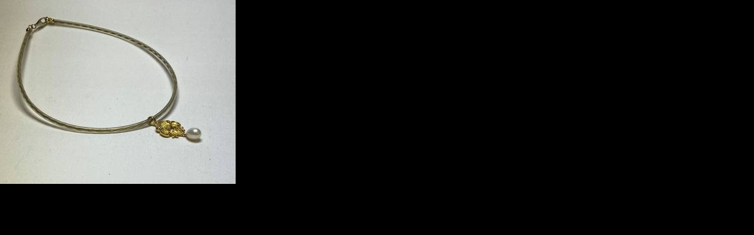

--- FILE ---
content_type: text/html
request_url: https://www.perlekettche.de/index.php?eID=tx_cms_showpic&file=373&md5=276d86c70fa8d6755a85f8bd68332bd7521a72b5&parameters%5B0%5D=YTozOntzOjU6IndpZHRoIjtzOjM6IjQwMCI7czo3OiJib2R5VGFnIjtzOjg0OiI8&parameters%5B1%5D=Ym9keSBiZ0NvbG9yPSJibGFjayIgbGVmdG1hcmdpbj0iMCIgdG9wbWFyZ2luPSIw&parameters%5B2%5D=IiBtYXJnaW53aWR0aD0iMCIgbWFyZ2luaGVpZ2h0PSIwIj4iO3M6NDoid3JhcCI7&parameters%5B3%5D=czozNzoiPGEgaHJlZj0iamF2YXNjcmlwdDpjbG9zZSgpOyI%2BIHwgPC9hPiI7fQ%3D%3D
body_size: 258
content:
<!DOCTYPE html>
<html>
<head>
	<title>Image</title>
	<meta name="robots" content="noindex,follow" />
</head>
<body bgColor="black" leftmargin="0" topmargin="0" marginwidth="0" marginheight="0">
	<a href="javascript:close();"> <img src="typo3temp/_processed_/csm_I_6376__2__3f50e76c7a.jpg" alt="Image" title="Image" /> </a>
</body>
</html>